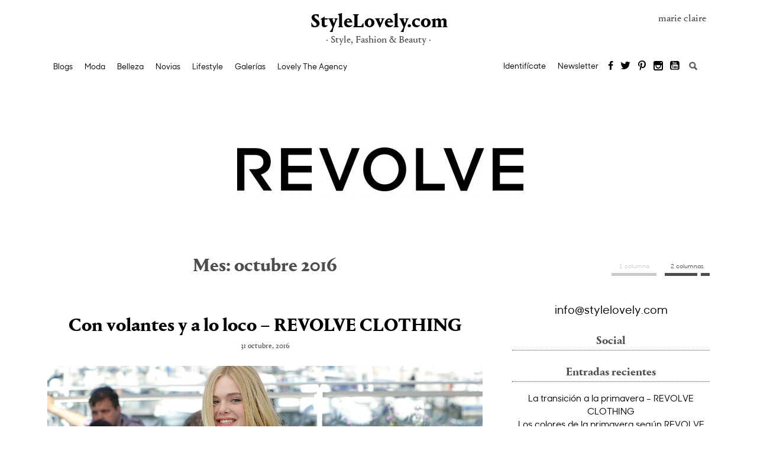

--- FILE ---
content_type: text/html; charset=UTF-8
request_url: https://stylelovely.com/revolveclothing/2016/10/
body_size: 18777
content:
<!DOCTYPE html>
<!--[if IE 7]>
<html class="ie ie7" lang="es">
<![endif]-->
<!--[if IE 8]>
<html class="ie ie8" lang="es">
<![endif]-->
<!--[if IE 9]>
<html class="ie ie9" lang="es">
<![endif]-->
<!--[if !(IE 7) & !(IE 8) & !(IE 9)]><!-->
<html lang="es">
<!--<![endif]-->
<head>
<meta charset="UTF-8">
<meta name="viewport" content="width=device-width, initial-scale=1">
    <link rel="dns-prefetch" href="https://www.googletagmanager.com">
    <link rel="dns-prefetch" href="https://www.googletagservices.com">

<link rel="profile" href="http://gmpg.org/xfn/11">
<link rel="pingback" href="https://stylelovely.com/revolveclothing/xmlrpc.php">
<meta name="google-site-verification" content="x4LmyERI8iYEEHozfszZh59e4Auqxw-_C4hWjWWaxkM" />
<meta name="p:domain_verify" content="b7543f8cb5435af0f08b36fb5a682dec"/>

    <link rel="preload" href="https://stylelovely.com/revolveclothing/wp-content/themes/StyleBlogs/fonts/PortraitText-Bold-Web.woff2" as="font" crossorigin>
    <link rel="preload" href="https://stylelovely.com/revolveclothing/wp-content/themes/StyleBlogs/fonts/PortraitText-Regular2-Web.woff2" as="font" crossorigin>
    <link rel="preload" href="https://stylelovely.com/revolveclothing/wp-content/themes/StyleBlogs/fonts/SharpSansNo1-Medium.woff2" as="font" crossorigin>
    <link rel="preload" href="https://stylelovely.com/revolveclothing/wp-content/themes/StyleBlogs/fonts/icomoon.woff" as="font" crossorigin>

	<!-- Quantcast Choice. Consent Manager Tag v2.0 (for TCF 2.0) -->
	<script type="text/javascript" async=true>
        (function() {
            var host = window.location.hostname;
            var element = document.createElement('script');
            var firstScript = document.getElementsByTagName('script')[0];
            var url = 'https://cmp.quantcast.com'
                .concat('/choice/', 'HzMMzP4bF7q8p', '/', host, '/choice.js?tag_version=V2');
            var uspTries = 0;
            var uspTriesLimit = 3;
            element.async = true;
            element.type = 'text/javascript';
            element.src = url;

            firstScript.parentNode.insertBefore(element, firstScript);

            function makeStub() {
                var TCF_LOCATOR_NAME = '__tcfapiLocator';
                var queue = [];
                var win = window;
                var cmpFrame;

                function addFrame() {
                    var doc = win.document;
                    var otherCMP = !!(win.frames[TCF_LOCATOR_NAME]);

                    if (!otherCMP) {
                        if (doc.body) {
                            var iframe = doc.createElement('iframe');

                            iframe.style.cssText = 'display:none';
                            iframe.name = TCF_LOCATOR_NAME;
                            doc.body.appendChild(iframe);
                        } else {
                            setTimeout(addFrame, 5);
                        }
                    }
                    return !otherCMP;
                }

                function tcfAPIHandler() {
                    var gdprApplies;
                    var args = arguments;

                    if (!args.length) {
                        return queue;
                    } else if (args[0] === 'setGdprApplies') {
                        if (
                            args.length > 3 &&
                            args[2] === 2 &&
                            typeof args[3] === 'boolean'
                        ) {
                            gdprApplies = args[3];
                            if (typeof args[2] === 'function') {
                                args[2]('set', true);
                            }
                        }
                    } else if (args[0] === 'ping') {
                        var retr = {
                            gdprApplies: gdprApplies,
                            cmpLoaded: false,
                            cmpStatus: 'stub'
                        };

                        if (typeof args[2] === 'function') {
                            args[2](retr);
                        }
                    } else {
                        if(args[0] === 'init' && typeof args[3] === 'object') {
                            args[3] = Object.assign(args[3], { tag_version: 'V2' });
                        }
                        queue.push(args);
                    }
                }

                function postMessageEventHandler(event) {
                    var msgIsString = typeof event.data === 'string';
                    var json = {};

                    try {
                        if (msgIsString) {
                            json = JSON.parse(event.data);
                        } else {
                            json = event.data;
                        }
                    } catch (ignore) {}

                    var payload = json.__tcfapiCall;

                    if (payload) {
                        window.__tcfapi(
                            payload.command,
                            payload.version,
                            function(retValue, success) {
                                var returnMsg = {
                                    __tcfapiReturn: {
                                        returnValue: retValue,
                                        success: success,
                                        callId: payload.callId
                                    }
                                };
                                if (msgIsString) {
                                    returnMsg = JSON.stringify(returnMsg);
                                }
                                if (event && event.source && event.source.postMessage) {
                                    event.source.postMessage(returnMsg, '*');
                                }
                            },
                            payload.parameter
                        );
                    }
                }

                while (win) {
                    try {
                        if (win.frames[TCF_LOCATOR_NAME]) {
                            cmpFrame = win;
                            break;
                        }
                    } catch (ignore) {}

                    if (win === window.top) {
                        break;
                    }
                    win = win.parent;
                }
                if (!cmpFrame) {
                    addFrame();
                    win.__tcfapi = tcfAPIHandler;
                    win.addEventListener('message', postMessageEventHandler, false);
                }
            };

            makeStub();

            var uspStubFunction = function() {
                var arg = arguments;
                if (typeof window.__uspapi !== uspStubFunction) {
                    setTimeout(function() {
                        if (typeof window.__uspapi !== 'undefined') {
                            window.__uspapi.apply(window.__uspapi, arg);
                        }
                    }, 500);
                }
            };

            var checkIfUspIsReady = function() {
                uspTries++;
                if (window.__uspapi === uspStubFunction && uspTries < uspTriesLimit) {
                    console.warn('USP is not accessible');
                } else {
                    clearInterval(uspInterval);
                }
            };

            if (typeof window.__uspapi === 'undefined') {
                window.__uspapi = uspStubFunction;
                var uspInterval = setInterval(checkIfUspIsReady, 6000);
            }
        })();
	</script>
	<!-- End Quantcast Choice. Consent Manager Tag v2.0 (for TCF 2.0) -->
<meta name='robots' content='noindex, follow' />
	<style>img:is([sizes="auto" i], [sizes^="auto," i]) { contain-intrinsic-size: 3000px 1500px }</style>
	
	<!-- This site is optimized with the Yoast SEO plugin v26.0 - https://yoast.com/wordpress/plugins/seo/ -->
	<title>octubre 2016 - REVOLVE CLOTHING</title>
	<meta name="description" content="Los contenidos por fecha: octubre 2016, página" />
	<meta name="twitter:card" content="summary_large_image" />
	<meta name="twitter:title" content="octubre 2016 - REVOLVE CLOTHING" />
	<meta name="twitter:description" content="Los contenidos por fecha: octubre 2016, página" />
	<script type="application/ld+json" class="yoast-schema-graph">{"@context":"https://schema.org","@graph":[{"@type":"CollectionPage","@id":"https://stylelovely.com/revolveclothing/2016/10/","url":"https://stylelovely.com/revolveclothing/2016/10/","name":"octubre 2016 - REVOLVE CLOTHING","isPartOf":{"@id":"https://stylelovely.com/revolveclothing/#website"},"primaryImageOfPage":{"@id":"https://stylelovely.com/revolveclothing/2016/10/#primaryimage"},"image":{"@id":"https://stylelovely.com/revolveclothing/2016/10/#primaryimage"},"thumbnailUrl":"https://stylelovely.com/revolveclothing/files/2016/10/Elle_fanning-volantes-2.jpg","description":"Los contenidos por fecha: octubre 2016, página","breadcrumb":{"@id":"https://stylelovely.com/revolveclothing/2016/10/#breadcrumb"},"inLanguage":"es"},{"@type":"ImageObject","inLanguage":"es","@id":"https://stylelovely.com/revolveclothing/2016/10/#primaryimage","url":"https://stylelovely.com/revolveclothing/files/2016/10/Elle_fanning-volantes-2.jpg","contentUrl":"https://stylelovely.com/revolveclothing/files/2016/10/Elle_fanning-volantes-2.jpg","width":1110,"height":600,"caption":"Elle Fanning con un vestido de volantes"},{"@type":"BreadcrumbList","@id":"https://stylelovely.com/revolveclothing/2016/10/#breadcrumb","itemListElement":[{"@type":"ListItem","position":1,"name":"StyleLovely","item":"https://stylelovely.com/revolveclothing/"},{"@type":"ListItem","position":2,"name":"Post de octubre 2016"}]},{"@type":"WebSite","@id":"https://stylelovely.com/revolveclothing/#website","url":"https://stylelovely.com/revolveclothing/","name":"REVOLVE CLOTHING","description":"ÚLTIMA SEMANA","potentialAction":[{"@type":"SearchAction","target":{"@type":"EntryPoint","urlTemplate":"https://stylelovely.com/revolveclothing/?s={search_term_string}"},"query-input":{"@type":"PropertyValueSpecification","valueRequired":true,"valueName":"search_term_string"}}],"inLanguage":"es"}]}</script>
	<!-- / Yoast SEO plugin. -->


<link rel="alternate" type="application/rss+xml" title="REVOLVE CLOTHING &raquo; Feed" href="https://stylelovely.com/revolveclothing/feed/" />
<link rel="alternate" type="application/rss+xml" title="REVOLVE CLOTHING &raquo; Feed de los comentarios" href="https://stylelovely.com/revolveclothing/comments/feed/" />
<script type="text/javascript">
/* <![CDATA[ */
window._wpemojiSettings = {"baseUrl":"https:\/\/s.w.org\/images\/core\/emoji\/16.0.1\/72x72\/","ext":".png","svgUrl":"https:\/\/s.w.org\/images\/core\/emoji\/16.0.1\/svg\/","svgExt":".svg","source":{"concatemoji":"https:\/\/stylelovely.com\/revolveclothing\/wp-includes\/js\/wp-emoji-release.min.js?ver=6.8.3"}};
/*! This file is auto-generated */
!function(s,n){var o,i,e;function c(e){try{var t={supportTests:e,timestamp:(new Date).valueOf()};sessionStorage.setItem(o,JSON.stringify(t))}catch(e){}}function p(e,t,n){e.clearRect(0,0,e.canvas.width,e.canvas.height),e.fillText(t,0,0);var t=new Uint32Array(e.getImageData(0,0,e.canvas.width,e.canvas.height).data),a=(e.clearRect(0,0,e.canvas.width,e.canvas.height),e.fillText(n,0,0),new Uint32Array(e.getImageData(0,0,e.canvas.width,e.canvas.height).data));return t.every(function(e,t){return e===a[t]})}function u(e,t){e.clearRect(0,0,e.canvas.width,e.canvas.height),e.fillText(t,0,0);for(var n=e.getImageData(16,16,1,1),a=0;a<n.data.length;a++)if(0!==n.data[a])return!1;return!0}function f(e,t,n,a){switch(t){case"flag":return n(e,"\ud83c\udff3\ufe0f\u200d\u26a7\ufe0f","\ud83c\udff3\ufe0f\u200b\u26a7\ufe0f")?!1:!n(e,"\ud83c\udde8\ud83c\uddf6","\ud83c\udde8\u200b\ud83c\uddf6")&&!n(e,"\ud83c\udff4\udb40\udc67\udb40\udc62\udb40\udc65\udb40\udc6e\udb40\udc67\udb40\udc7f","\ud83c\udff4\u200b\udb40\udc67\u200b\udb40\udc62\u200b\udb40\udc65\u200b\udb40\udc6e\u200b\udb40\udc67\u200b\udb40\udc7f");case"emoji":return!a(e,"\ud83e\udedf")}return!1}function g(e,t,n,a){var r="undefined"!=typeof WorkerGlobalScope&&self instanceof WorkerGlobalScope?new OffscreenCanvas(300,150):s.createElement("canvas"),o=r.getContext("2d",{willReadFrequently:!0}),i=(o.textBaseline="top",o.font="600 32px Arial",{});return e.forEach(function(e){i[e]=t(o,e,n,a)}),i}function t(e){var t=s.createElement("script");t.src=e,t.defer=!0,s.head.appendChild(t)}"undefined"!=typeof Promise&&(o="wpEmojiSettingsSupports",i=["flag","emoji"],n.supports={everything:!0,everythingExceptFlag:!0},e=new Promise(function(e){s.addEventListener("DOMContentLoaded",e,{once:!0})}),new Promise(function(t){var n=function(){try{var e=JSON.parse(sessionStorage.getItem(o));if("object"==typeof e&&"number"==typeof e.timestamp&&(new Date).valueOf()<e.timestamp+604800&&"object"==typeof e.supportTests)return e.supportTests}catch(e){}return null}();if(!n){if("undefined"!=typeof Worker&&"undefined"!=typeof OffscreenCanvas&&"undefined"!=typeof URL&&URL.createObjectURL&&"undefined"!=typeof Blob)try{var e="postMessage("+g.toString()+"("+[JSON.stringify(i),f.toString(),p.toString(),u.toString()].join(",")+"));",a=new Blob([e],{type:"text/javascript"}),r=new Worker(URL.createObjectURL(a),{name:"wpTestEmojiSupports"});return void(r.onmessage=function(e){c(n=e.data),r.terminate(),t(n)})}catch(e){}c(n=g(i,f,p,u))}t(n)}).then(function(e){for(var t in e)n.supports[t]=e[t],n.supports.everything=n.supports.everything&&n.supports[t],"flag"!==t&&(n.supports.everythingExceptFlag=n.supports.everythingExceptFlag&&n.supports[t]);n.supports.everythingExceptFlag=n.supports.everythingExceptFlag&&!n.supports.flag,n.DOMReady=!1,n.readyCallback=function(){n.DOMReady=!0}}).then(function(){return e}).then(function(){var e;n.supports.everything||(n.readyCallback(),(e=n.source||{}).concatemoji?t(e.concatemoji):e.wpemoji&&e.twemoji&&(t(e.twemoji),t(e.wpemoji)))}))}((window,document),window._wpemojiSettings);
/* ]]> */
</script>
<style id='wp-emoji-styles-inline-css' type='text/css'>

	img.wp-smiley, img.emoji {
		display: inline !important;
		border: none !important;
		box-shadow: none !important;
		height: 1em !important;
		width: 1em !important;
		margin: 0 0.07em !important;
		vertical-align: -0.1em !important;
		background: none !important;
		padding: 0 !important;
	}
</style>
<link rel='stylesheet' id='wp-block-library-css' href='https://stylelovely.com/revolveclothing/wp-includes/css/dist/block-library/style.min.css?ver=6.8.3' type='text/css' media='all' />
<style id='classic-theme-styles-inline-css' type='text/css'>
/*! This file is auto-generated */
.wp-block-button__link{color:#fff;background-color:#32373c;border-radius:9999px;box-shadow:none;text-decoration:none;padding:calc(.667em + 2px) calc(1.333em + 2px);font-size:1.125em}.wp-block-file__button{background:#32373c;color:#fff;text-decoration:none}
</style>
<style id='global-styles-inline-css' type='text/css'>
:root{--wp--preset--aspect-ratio--square: 1;--wp--preset--aspect-ratio--4-3: 4/3;--wp--preset--aspect-ratio--3-4: 3/4;--wp--preset--aspect-ratio--3-2: 3/2;--wp--preset--aspect-ratio--2-3: 2/3;--wp--preset--aspect-ratio--16-9: 16/9;--wp--preset--aspect-ratio--9-16: 9/16;--wp--preset--color--black: #000000;--wp--preset--color--cyan-bluish-gray: #abb8c3;--wp--preset--color--white: #ffffff;--wp--preset--color--pale-pink: #f78da7;--wp--preset--color--vivid-red: #cf2e2e;--wp--preset--color--luminous-vivid-orange: #ff6900;--wp--preset--color--luminous-vivid-amber: #fcb900;--wp--preset--color--light-green-cyan: #7bdcb5;--wp--preset--color--vivid-green-cyan: #00d084;--wp--preset--color--pale-cyan-blue: #8ed1fc;--wp--preset--color--vivid-cyan-blue: #0693e3;--wp--preset--color--vivid-purple: #9b51e0;--wp--preset--gradient--vivid-cyan-blue-to-vivid-purple: linear-gradient(135deg,rgba(6,147,227,1) 0%,rgb(155,81,224) 100%);--wp--preset--gradient--light-green-cyan-to-vivid-green-cyan: linear-gradient(135deg,rgb(122,220,180) 0%,rgb(0,208,130) 100%);--wp--preset--gradient--luminous-vivid-amber-to-luminous-vivid-orange: linear-gradient(135deg,rgba(252,185,0,1) 0%,rgba(255,105,0,1) 100%);--wp--preset--gradient--luminous-vivid-orange-to-vivid-red: linear-gradient(135deg,rgba(255,105,0,1) 0%,rgb(207,46,46) 100%);--wp--preset--gradient--very-light-gray-to-cyan-bluish-gray: linear-gradient(135deg,rgb(238,238,238) 0%,rgb(169,184,195) 100%);--wp--preset--gradient--cool-to-warm-spectrum: linear-gradient(135deg,rgb(74,234,220) 0%,rgb(151,120,209) 20%,rgb(207,42,186) 40%,rgb(238,44,130) 60%,rgb(251,105,98) 80%,rgb(254,248,76) 100%);--wp--preset--gradient--blush-light-purple: linear-gradient(135deg,rgb(255,206,236) 0%,rgb(152,150,240) 100%);--wp--preset--gradient--blush-bordeaux: linear-gradient(135deg,rgb(254,205,165) 0%,rgb(254,45,45) 50%,rgb(107,0,62) 100%);--wp--preset--gradient--luminous-dusk: linear-gradient(135deg,rgb(255,203,112) 0%,rgb(199,81,192) 50%,rgb(65,88,208) 100%);--wp--preset--gradient--pale-ocean: linear-gradient(135deg,rgb(255,245,203) 0%,rgb(182,227,212) 50%,rgb(51,167,181) 100%);--wp--preset--gradient--electric-grass: linear-gradient(135deg,rgb(202,248,128) 0%,rgb(113,206,126) 100%);--wp--preset--gradient--midnight: linear-gradient(135deg,rgb(2,3,129) 0%,rgb(40,116,252) 100%);--wp--preset--font-size--small: 13px;--wp--preset--font-size--medium: 20px;--wp--preset--font-size--large: 36px;--wp--preset--font-size--x-large: 42px;--wp--preset--spacing--20: 0.44rem;--wp--preset--spacing--30: 0.67rem;--wp--preset--spacing--40: 1rem;--wp--preset--spacing--50: 1.5rem;--wp--preset--spacing--60: 2.25rem;--wp--preset--spacing--70: 3.38rem;--wp--preset--spacing--80: 5.06rem;--wp--preset--shadow--natural: 6px 6px 9px rgba(0, 0, 0, 0.2);--wp--preset--shadow--deep: 12px 12px 50px rgba(0, 0, 0, 0.4);--wp--preset--shadow--sharp: 6px 6px 0px rgba(0, 0, 0, 0.2);--wp--preset--shadow--outlined: 6px 6px 0px -3px rgba(255, 255, 255, 1), 6px 6px rgba(0, 0, 0, 1);--wp--preset--shadow--crisp: 6px 6px 0px rgba(0, 0, 0, 1);}:where(.is-layout-flex){gap: 0.5em;}:where(.is-layout-grid){gap: 0.5em;}body .is-layout-flex{display: flex;}.is-layout-flex{flex-wrap: wrap;align-items: center;}.is-layout-flex > :is(*, div){margin: 0;}body .is-layout-grid{display: grid;}.is-layout-grid > :is(*, div){margin: 0;}:where(.wp-block-columns.is-layout-flex){gap: 2em;}:where(.wp-block-columns.is-layout-grid){gap: 2em;}:where(.wp-block-post-template.is-layout-flex){gap: 1.25em;}:where(.wp-block-post-template.is-layout-grid){gap: 1.25em;}.has-black-color{color: var(--wp--preset--color--black) !important;}.has-cyan-bluish-gray-color{color: var(--wp--preset--color--cyan-bluish-gray) !important;}.has-white-color{color: var(--wp--preset--color--white) !important;}.has-pale-pink-color{color: var(--wp--preset--color--pale-pink) !important;}.has-vivid-red-color{color: var(--wp--preset--color--vivid-red) !important;}.has-luminous-vivid-orange-color{color: var(--wp--preset--color--luminous-vivid-orange) !important;}.has-luminous-vivid-amber-color{color: var(--wp--preset--color--luminous-vivid-amber) !important;}.has-light-green-cyan-color{color: var(--wp--preset--color--light-green-cyan) !important;}.has-vivid-green-cyan-color{color: var(--wp--preset--color--vivid-green-cyan) !important;}.has-pale-cyan-blue-color{color: var(--wp--preset--color--pale-cyan-blue) !important;}.has-vivid-cyan-blue-color{color: var(--wp--preset--color--vivid-cyan-blue) !important;}.has-vivid-purple-color{color: var(--wp--preset--color--vivid-purple) !important;}.has-black-background-color{background-color: var(--wp--preset--color--black) !important;}.has-cyan-bluish-gray-background-color{background-color: var(--wp--preset--color--cyan-bluish-gray) !important;}.has-white-background-color{background-color: var(--wp--preset--color--white) !important;}.has-pale-pink-background-color{background-color: var(--wp--preset--color--pale-pink) !important;}.has-vivid-red-background-color{background-color: var(--wp--preset--color--vivid-red) !important;}.has-luminous-vivid-orange-background-color{background-color: var(--wp--preset--color--luminous-vivid-orange) !important;}.has-luminous-vivid-amber-background-color{background-color: var(--wp--preset--color--luminous-vivid-amber) !important;}.has-light-green-cyan-background-color{background-color: var(--wp--preset--color--light-green-cyan) !important;}.has-vivid-green-cyan-background-color{background-color: var(--wp--preset--color--vivid-green-cyan) !important;}.has-pale-cyan-blue-background-color{background-color: var(--wp--preset--color--pale-cyan-blue) !important;}.has-vivid-cyan-blue-background-color{background-color: var(--wp--preset--color--vivid-cyan-blue) !important;}.has-vivid-purple-background-color{background-color: var(--wp--preset--color--vivid-purple) !important;}.has-black-border-color{border-color: var(--wp--preset--color--black) !important;}.has-cyan-bluish-gray-border-color{border-color: var(--wp--preset--color--cyan-bluish-gray) !important;}.has-white-border-color{border-color: var(--wp--preset--color--white) !important;}.has-pale-pink-border-color{border-color: var(--wp--preset--color--pale-pink) !important;}.has-vivid-red-border-color{border-color: var(--wp--preset--color--vivid-red) !important;}.has-luminous-vivid-orange-border-color{border-color: var(--wp--preset--color--luminous-vivid-orange) !important;}.has-luminous-vivid-amber-border-color{border-color: var(--wp--preset--color--luminous-vivid-amber) !important;}.has-light-green-cyan-border-color{border-color: var(--wp--preset--color--light-green-cyan) !important;}.has-vivid-green-cyan-border-color{border-color: var(--wp--preset--color--vivid-green-cyan) !important;}.has-pale-cyan-blue-border-color{border-color: var(--wp--preset--color--pale-cyan-blue) !important;}.has-vivid-cyan-blue-border-color{border-color: var(--wp--preset--color--vivid-cyan-blue) !important;}.has-vivid-purple-border-color{border-color: var(--wp--preset--color--vivid-purple) !important;}.has-vivid-cyan-blue-to-vivid-purple-gradient-background{background: var(--wp--preset--gradient--vivid-cyan-blue-to-vivid-purple) !important;}.has-light-green-cyan-to-vivid-green-cyan-gradient-background{background: var(--wp--preset--gradient--light-green-cyan-to-vivid-green-cyan) !important;}.has-luminous-vivid-amber-to-luminous-vivid-orange-gradient-background{background: var(--wp--preset--gradient--luminous-vivid-amber-to-luminous-vivid-orange) !important;}.has-luminous-vivid-orange-to-vivid-red-gradient-background{background: var(--wp--preset--gradient--luminous-vivid-orange-to-vivid-red) !important;}.has-very-light-gray-to-cyan-bluish-gray-gradient-background{background: var(--wp--preset--gradient--very-light-gray-to-cyan-bluish-gray) !important;}.has-cool-to-warm-spectrum-gradient-background{background: var(--wp--preset--gradient--cool-to-warm-spectrum) !important;}.has-blush-light-purple-gradient-background{background: var(--wp--preset--gradient--blush-light-purple) !important;}.has-blush-bordeaux-gradient-background{background: var(--wp--preset--gradient--blush-bordeaux) !important;}.has-luminous-dusk-gradient-background{background: var(--wp--preset--gradient--luminous-dusk) !important;}.has-pale-ocean-gradient-background{background: var(--wp--preset--gradient--pale-ocean) !important;}.has-electric-grass-gradient-background{background: var(--wp--preset--gradient--electric-grass) !important;}.has-midnight-gradient-background{background: var(--wp--preset--gradient--midnight) !important;}.has-small-font-size{font-size: var(--wp--preset--font-size--small) !important;}.has-medium-font-size{font-size: var(--wp--preset--font-size--medium) !important;}.has-large-font-size{font-size: var(--wp--preset--font-size--large) !important;}.has-x-large-font-size{font-size: var(--wp--preset--font-size--x-large) !important;}
:where(.wp-block-post-template.is-layout-flex){gap: 1.25em;}:where(.wp-block-post-template.is-layout-grid){gap: 1.25em;}
:where(.wp-block-columns.is-layout-flex){gap: 2em;}:where(.wp-block-columns.is-layout-grid){gap: 2em;}
:root :where(.wp-block-pullquote){font-size: 1.5em;line-height: 1.6;}
</style>
<link rel='stylesheet' id='styleblogs-style-css' href='https://stylelovely.com/revolveclothing/wp-content/themes/StyleBlogs/style.css?ver=1671347600' type='text/css' media='' />
<script type="text/javascript" src="https://stylelovely.com/revolveclothing/wp-includes/js/jquery/jquery.min.js?ver=3.7.1" id="jquery-core-js"></script>
<script type="text/javascript" src="https://stylelovely.com/revolveclothing/wp-includes/js/jquery/jquery-migrate.min.js?ver=3.4.1" id="jquery-migrate-js"></script>
<link rel="https://api.w.org/" href="https://stylelovely.com/revolveclothing/wp-json/" /><link rel="EditURI" type="application/rsd+xml" title="RSD" href="https://stylelovely.com/revolveclothing/xmlrpc.php?rsd" />
<style type="text/css">.recentcomments a{display:inline !important;padding:0 !important;margin:0 !important;}</style>
	
	
		

	
<!--[if lt IE 9]>
<link href='https://stylelovely.com/revolveclothing/wp-content/themes/StyleBlogs/ie.css' rel='stylesheet' type='text/css'>
<script src="https://stylelovely.com/revolveclothing/wp-content/themes/StyleBlogs/js/html5.js"></script>
<![endif]-->

    <script>
        function EPETBrowserDims() {
            var viewportwidth = 0;
            var viewportheight = 0;
            if (typeof window.innerWidth != 'undefined') {
                viewportwidth = window.innerWidth,
                    viewportheight = window.innerHeight
            }
            else if (typeof document.documentElement != 'undefined' && typeof document.documentElement.clientWidth != 'undefined' && document.documentElement.clientWidth != 0) {
                viewportwidth = document.documentElement.clientWidth,
                    viewportheight = document.documentElement.clientHeight
            } else {
                viewportwidth = document.getElementsByTagName('body')[0].clientWidth,
                    viewportheight = document.getElementsByTagName('body')[0].clientHeight
            }
            return {
                "ancho" : viewportwidth , "alto" : viewportheight
            };
        }
    </script>

	
<script>

    dataLayer = [{
        'ancestor': 'home|lovelyblogs|revolve clothing|volantes-revolve-clothing',
        'postDate': '',
        'postGeoposition': '',
        'pageType': 'home',
        'postAuthor': '',
        'postContent': '',
        'pageCategory1': 'revolve clothing',
        'pageCategory2': 'volantes-revolve-clothing',
        'galleryNumber': '',
        'postHeadline': '',
        'postDescription': '',
        'postImgUrl': '',
        'postId': '2579',
        'clckr': '',
        'scrllr': '',
        'rdr': '',
        'shrr': '',
        'cmmntr': '',
        'sbscrbr': '',
        'rgstr': '',
        "talabot": 'visit',
        "id42": 'nodata'
    }];

</script>


	<script>
		(function(i,s,o,g,r,a,m){i['GoogleAnalyticsObject']=r;i[r]=i[r]||function(){
			(i[r].q=i[r].q||[]).push(arguments)},i[r].l=1*new Date();a=s.createElement(o),
			m=s.getElementsByTagName(o)[0];a.async=1;a.src=g;m.parentNode.insertBefore(a,m)
		})(window,document,'script','//www.google-analytics.com/analytics.js','ga');

		ga('create', 'UA-52666666-1', 'auto');
		ga('send', 'pageview');
	</script>


    <!-- Google tag (gtag.js) -->
    <script async src="https://www.googletagmanager.com/gtag/js?id=G-NCQ7G6ESPT"></script>
    <script>
        window.dataLayer = window.dataLayer || [];
        function gtag(){dataLayer.push(arguments);}
        gtag('js', new Date());

        gtag('config', 'G-NCQ7G6ESPT');
    </script>

    <!-- Google Tag Manager -->
    <script>(function(w,d,s,l,i){w[l]=w[l]||[];w[l].push({'gtm.start':
            new Date().getTime(),event:'gtm.js'});var f=d.getElementsByTagName(s)[0],
            j=d.createElement(s),dl=l!='dataLayer'?'&l='+l:'';j.async=true;j.src=
            'https://www.googletagmanager.com/gtm.js?id='+i+dl;f.parentNode.insertBefore(j,f);
        })(window,document,'script','dataLayer','GTM-MPL94H9');</script>
    <!-- End Google Tag Manager -->

    <!-- Facebook Pixel Code -->
    <script>
        !function(f,b,e,v,n,t,s){if(f.fbq)return;n=f.fbq=function(){n.callMethod?
            n.callMethod.apply(n,arguments):n.queue.push(arguments)};if(!f._fbq)f._fbq=n;
            n.push=n;n.loaded=!0;n.version='2.0';n.queue=[];t=b.createElement(e);t.async=!0;
            t.src=v;s=b.getElementsByTagName(e)[0];s.parentNode.insertBefore(t,s)}(window,
            document,'script','https://connect.facebook.net/en_US/fbevents.js');

        fbq('init', '217587685301280');
        fbq('track', "PageView");

    </script>
    <noscript><img height="1" width="1" style="display:none"
                   src="https://www.facebook.com/tr?id=217587685301280&ev=PageView&noscript=1"
        /></noscript>
    <!-- End Facebook Pixel Code -->

	
</head>

<body class="archive date wp-theme-StyleBlogs blog11311 group-blog">
<!-- Sunmedia -->
<script>function a(r) {
        try {
            for (; r.parent && r !== r.parent;) r = r.parent;
            return r
        } catch (r) {
            return null
        }
    }

    var n = a(window);
    if (n && n.document && n.document.body) {
        var s = document.createElement("script");
        s.setAttribute("data-gdpr-applies", "${gdpr}");
        s.setAttribute("data-consent-string", "${gdpr_consent}");
        s.src = "https://static.sunmedia.tv/integrations/c5d0781f-d58f-4b60-a64e-91a1dd50b57f/c5d0781f-d58f-4b60-a64e-91a1dd50b57f.js", s.async = !0, n.document.body.appendChild(s)
    }</script>
<!-- Fin Sunmedia -->
<!-- Google Tag Manager (noscript) -->
<noscript><iframe src="https://www.googletagmanager.com/ns.html?id=GTM-MPL94H9"
                  height="0" width="0" style="display:none;visibility:hidden"></iframe></noscript>
<!-- End Google Tag Manager (noscript) -->

<!--[if lte IE 6]><script src="https://stylelovely.com/revolveclothing/wp-content/themes/StyleBlogs/js/ie6/warning.js"></script><script>window.onload=function(){e("https://stylelovely.com/revolveclothing/wp-content/themes/StyleBlogs/js/ie6/")}</script><![endif]-->
<!-- Start Alexa Certify Javascript -->
<script async type="text/javascript">
	_atrk_opts = { atrk_acct:"zACui1asyr00qb", domain:"stylelovely.com",dynamic: true};
	(function() { var as = document.createElement('script'); as.type = 'text/javascript'; as.async = true; as.src = "https://d31qbv1cthcecs.cloudfront.net/atrk.js"; var s = document.getElementsByTagName('script')[0];s.parentNode.insertBefore(as, s); })();
</script>
<noscript><img src="https://d5nxst8fruw4z.cloudfront.net/atrk.gif?account=zACui1asyr00qb" style="display:none" height="1" width="1" alt="" /></noscript>
<!-- End Alexa Certify Javascript -->


<div id="page" class="hfeed site">
	<a class="skip-link screen-reader-text" href="#content">Saltar al contenido</a>

	
	
		<header id="masthead" class="site-header">
			<div class="site-header__contenido contenedor">
	<div class="site-branding">
		<a href="https://stylelovely.com/" itemprop="url" title="stylelovely.com">StyleLovely.com</a>
                    <p class="site-description">&middot; Style, Fashion & Beauty &middot;</p>
            <p class="logo-mc logo-mc-movil">marie claire</p>
        	</div><!-- .site-branding -->
            <p class="logo-mc logo-mc-desktop">marie claire</p>
    
	<nav id="site-navigation" class="main-navigation">
		<button class="menu-toggle" aria-controls="menu" aria-expanded="false"><span class="icon-menu2"></span></button>
		<ul id="menu-header-menu" class="menu"><li id="menu-item-1231" class="desplegable menu-item menu-item-type-post_type menu-item-object-page menu-item-has-children menu-item-1231"><a href="https://stylelovely.com/blogs/">Blogs</a>
<ul class="sub-menu">
	<li id="menu-item-256372" class="menu-item menu-item-type-custom menu-item-object-custom menu-item-256372"><a href="https://stylelovely.com/chg/">CHG</a></li>
	<li id="menu-item-271736" class="menu-item menu-item-type-custom menu-item-object-custom menu-item-271736"><a href="https://stylelovely.com/plazamayor/">Plaza Mayor</a></li>
	<li id="menu-item-167651" class="menu-item menu-item-type-custom menu-item-object-custom menu-item-167651"><a href="https://stylelovely.com/placeres/">Placeres</a></li>
</ul>
</li>
</ul><ul id="menu-header-menu2" class="menu"><li id="menu-item-284147" class="menu-item menu-item-type-taxonomy menu-item-object-category menu-item-has-children menu-item-284147"><a href="https://stylelovely.com/moda/">Moda</a>
<ul class="sub-menu">
	<li id="menu-item-128393" class="menu-item menu-item-type-taxonomy menu-item-object-category menu-item-128393"><a href="https://stylelovely.com/moda/noticias-moda/">News</a></li>
	<li id="menu-item-128394" class="menu-item menu-item-type-taxonomy menu-item-object-category menu-item-128394"><a href="https://stylelovely.com/moda/shopping/">Shopping</a></li>
	<li id="menu-item-128396" class="menu-item menu-item-type-taxonomy menu-item-object-category menu-item-128396"><a href="https://stylelovely.com/celebrity/">Celebrity</a></li>
	<li id="menu-item-284169" class="menu-item menu-item-type-taxonomy menu-item-object-category menu-item-284169"><a href="https://stylelovely.com/moda/moda-ninos/">Moda Niños</a></li>
	<li id="menu-item-280786" class="menu-item menu-item-type-taxonomy menu-item-object-post_tag menu-item-280786"><a href="https://stylelovely.com/tag/joyeria-suarez/">Joyería Suarez</a></li>
	<li id="menu-item-128397" class="menu-item menu-item-type-taxonomy menu-item-object-category menu-item-128397"><a href="https://stylelovely.com/street-style/">Street Style</a></li>
	<li id="menu-item-128398" class="menu-item menu-item-type-taxonomy menu-item-object-category menu-item-128398"><a href="https://stylelovely.com/moda/moda-hombre/">Moda Hombre</a></li>
	<li id="menu-item-162368" class="menu-item menu-item-type-custom menu-item-object-custom menu-item-162368"><a href="/influencers/">Influencers</a></li>
	<li id="menu-item-172798" class="menu-item menu-item-type-taxonomy menu-item-object-category menu-item-172798"><a href="https://stylelovely.com/moda/pasarela/">Pasarela</a></li>
</ul>
</li>
<li id="menu-item-284146" class="menu-item menu-item-type-taxonomy menu-item-object-category menu-item-has-children menu-item-284146"><a href="https://stylelovely.com/belleza/">Belleza</a>
<ul class="sub-menu">
	<li id="menu-item-128401" class="menu-item menu-item-type-taxonomy menu-item-object-category menu-item-128401"><a href="https://stylelovely.com/belleza/noticias/">News</a></li>
	<li id="menu-item-128402" class="menu-item menu-item-type-taxonomy menu-item-object-category menu-item-128402"><a href="https://stylelovely.com/belleza/shopping-belleza/">Shopping</a></li>
	<li id="menu-item-300156" class="menu-item menu-item-type-post_type menu-item-object-page menu-item-300156"><a href="https://stylelovely.com/linterdit-givenchy/">L’interdit de Givenchy</a></li>
	<li id="menu-item-284170" class="menu-item menu-item-type-taxonomy menu-item-object-category menu-item-284170"><a href="https://stylelovely.com/belleza/fitness/">Fitness</a></li>
	<li id="menu-item-275247" class="menu-item menu-item-type-taxonomy menu-item-object-post_tag menu-item-275247"><a href="https://stylelovely.com/tag/salud/">Salud</a></li>
	<li id="menu-item-176916" class="menu-item menu-item-type-post_type menu-item-object-page menu-item-176916"><a href="https://stylelovely.com/ysl/">YSL</a></li>
	<li id="menu-item-128403" class="menu-item menu-item-type-taxonomy menu-item-object-category menu-item-128403"><a href="https://stylelovely.com/belleza/hemos-probado/">Hemos Probado</a></li>
</ul>
</li>
<li id="menu-item-129245" class="sinsubmenu menu-item menu-item-type-taxonomy menu-item-object-category menu-item-129245"><a href="https://stylelovely.com/bodas/">Novias</a></li>
<li id="menu-item-255831" class="menu-item menu-item-type-taxonomy menu-item-object-category menu-item-255831"><a href="https://stylelovely.com/lifestyle/">Lifestyle</a></li>
<li id="menu-item-162372" class="sinsubmenu menu-item menu-item-type-custom menu-item-object-custom menu-item-162372"><a href="/galeria/">Galerías</a></li>
<li id="menu-item-337401" class="menu-item menu-item-type-post_type menu-item-object-page menu-item-337401"><a href="https://stylelovely.com/lovelytheagency/">Lovely The Agency</a></li>
</ul>
		<button class="menu-cabecera-toggle"><span class="icon-plus"></span></button>

		<div class="menu-cabecera">

			<ul class="redes-header">
                <li><a href="https://www.facebook.com/Stylelovely" title="Facebook" target="_blank"><span id="fllwFbHead" class="icon-facebook2"></span></a></li>
                <li><a href="https://twitter.com/style_lovely" title="Twitter" target="_blank"><span id="fllwTwHead" class="icon-twitter"></span></a></li>
                <li><a href="https://www.pinterest.com/stylelovely/" title="Pinterest" target="_blank"><span id="fllwPinHead" class="icon-pinterest"></span></a></li>
                <li><a href="https://instagram.com/stylelovelyweb/" title="Instagram" target="_blank"><span id="fllwIgHead" class="icon-instagram"></span></a></li>
                <li><a href="https://www.youtube.com/channel/UC72IQAKdC5K1R1PhGfRAevQ" title="You Tube" target="_blank"><span id="fllwYtHead" class="icon-youtube2"></span></a></li>
			</ul>

			<ul class="opciones-registro">
				
					<li class="contexto identificate"><a href="#">Identifícate</a></li>

				
				<li class="header-newsletter"><a href="http://stylelovely.com/newsletter/" target="_blank">Newsletter</a></li>
			</ul>

			<form role="search" method="get" class="search-form" action="https://stylelovely.com/revolveclothing/">
				<label>
					<span class="screen-reader-text">Buscar:</span>
					<input type="search" class="search-field" placeholder="Buscar &hellip;" value="" name="s" />
				</label>
				<input type="submit" class="search-submit" value="Buscar" />
			</form>
		</div><!-- / .menu-cabecera -->

	</nav><!-- #site-navigation -->

</div><!-- / .site-header__contenido -->
		</header><!-- #masthead -->

	
	<div id="content" class="site-content">

			
            <a href="https://stylelovely.com/revolveclothing/" rel="home" class="logo-main">
                <img src="https://stylelovely.com/revolveclothing/files/2016/02/cabecera-revolve-clothing.jpg" height="184" width="1104" alt="REVOLVE CLOTHING" class="logo-cabecera" />
            </a>

			

            

    <div class="contenedor clear">

	<div id="primary" class="content-area">
		<main id="main" class="site-main" role="main">

		
							<header class="page-header">
					<h1 class="page-title">Mes: <span>octubre 2016</span></h1>				</header><!-- .page-header -->
			
						
				
<article id="post-2579" class="clear post-2579 post type-post status-publish format-standard has-post-thumbnail hentry category-moda tag-otono-invierno-2016-2017 tag-tendencia tag-volantes">

	<header class="entry-header">

		
		<h2 class="entry-title"><a href="https://stylelovely.com/revolveclothing/2016/10/31/volantes-revolve-clothing/" rel="bookmark">Con volantes y a lo loco &#8211; REVOLVE CLOTHING</a></h2>
				<div class="entry-meta">
            <span class="fecha post-date updated published" datetime="2016-10-31T14:39:36+02:00">31 octubre, 2016</span>
		</div><!-- .entry-meta -->
			</header><!-- .entry-header -->

	<div class="entry-content">

		<img width="1110" height="600" src="https://stylelovely.com/revolveclothing/files/2016/10/Elle_fanning-volantes-2.jpg" class="attachment-post-thumbnail size-post-thumbnail wp-post-image" alt="Elle Fanning con un vestido de volantes" decoding="async" srcset="https://stylelovely.com/revolveclothing/files/2016/10/Elle_fanning-volantes-2.jpg 1110w, https://stylelovely.com/revolveclothing/files/2016/10/Elle_fanning-volantes-2-300x162.jpg 300w, https://stylelovely.com/revolveclothing/files/2016/10/Elle_fanning-volantes-2-768x415.jpg 768w, https://stylelovely.com/revolveclothing/files/2016/10/Elle_fanning-volantes-2-1024x554.jpg 1024w, https://stylelovely.com/revolveclothing/files/2016/10/Elle_fanning-volantes-2-640x346.jpg 640w" sizes="(max-width: 1110px) 100vw, 1110px" /><p>Los volantes siguen siendo uno de los recursos más utilizados para convertir prendas sobrias y muy planas en conjuntos originales y con un toque diferente. Gucci fue el precursor de los vestidos de volantes que tantas veces hemos visto sobre la alfombra roja. Poco a poco la tendencia ha ido creciendo hasta formar parte del [&hellip;]</p>

	</div><!-- .entry-content -->

    
        <footer class="entry-footer">
            <p class="etiquetas"><span class="icon-tags"></span> <a href="https://stylelovely.com/revolveclothing/tag/otono-invierno-2016-2017/" rel="tag">Otoño Invierno 2016-2017</a> &#183; <a href="https://stylelovely.com/revolveclothing/tag/tendencia/" rel="tag">tendencia</a> &#183; <a href="https://stylelovely.com/revolveclothing/tag/volantes/" rel="tag">Volantes</a></p>

            <p class="comments-link"><a href="https://stylelovely.com/revolveclothing/2016/10/31/volantes-revolve-clothing/#respond">Escribir un comentario</a></p>
                                <a href="https://stylelovely.com/revolveclothing/2016/10/31/volantes-revolve-clothing/" rel="bookmark" class="boton">Seguir leyendo <span class="icon-add"></span></a>
                
                    </footer><!-- .entry-footer -->
    </article><!-- #post-## -->

			
				
<article id="post-2553" class="clear post-2553 post type-post status-publish format-standard has-post-thumbnail hentry category-moda tag-botines-con-cordones tag-calzado tag-otono-invierno-2016-2017 tag-tendencias tag-zapatos">

	<header class="entry-header">

		
		<h2 class="entry-title"><a href="https://stylelovely.com/revolveclothing/2016/10/28/los-botines-con-cordones-arrasan-este-otono/" rel="bookmark">Los botines con cordones arrasan este otoño</a></h2>
				<div class="entry-meta">
            <span class="fecha post-date updated published" datetime="2016-10-28T14:28:25+02:00">28 octubre, 2016</span>
		</div><!-- .entry-meta -->
			</header><!-- .entry-header -->

	<div class="entry-content">

		<img width="1110" height="600" src="https://stylelovely.com/revolveclothing/files/2016/10/Botines_negros_con_cordones.jpg" class="attachment-post-thumbnail size-post-thumbnail wp-post-image" alt="Botines negros con cordones de Revolve Clothing" decoding="async" loading="lazy" srcset="https://stylelovely.com/revolveclothing/files/2016/10/Botines_negros_con_cordones.jpg 1110w, https://stylelovely.com/revolveclothing/files/2016/10/Botines_negros_con_cordones-300x162.jpg 300w, https://stylelovely.com/revolveclothing/files/2016/10/Botines_negros_con_cordones-768x415.jpg 768w, https://stylelovely.com/revolveclothing/files/2016/10/Botines_negros_con_cordones-1024x554.jpg 1024w, https://stylelovely.com/revolveclothing/files/2016/10/Botines_negros_con_cordones-640x346.jpg 640w" sizes="auto, (max-width: 1110px) 100vw, 1110px" /><p>Los botines con cordones pisan fuerte estas semanas. Las cremalleras y las hebillas dejan paso a los lazos y cordones en zapatos todoterreno para vestir en la oficina o en las fiesta más largas. La variedad de propuestas de Revolve Clothing, es como siempre, de lo más amplia. Los modelos más sofisticados con tacón estrecho [&hellip;]</p>

	</div><!-- .entry-content -->

    
        <footer class="entry-footer">
            <p class="etiquetas"><span class="icon-tags"></span> <a href="https://stylelovely.com/revolveclothing/tag/botines-con-cordones/" rel="tag">botines con cordones</a> &#183; <a href="https://stylelovely.com/revolveclothing/tag/calzado/" rel="tag">calzado</a> &#183; <a href="https://stylelovely.com/revolveclothing/tag/otono-invierno-2016-2017/" rel="tag">Otoño Invierno 2016-2017</a> &#183; <a href="https://stylelovely.com/revolveclothing/tag/tendencias/" rel="tag">tendencias</a> &#183; <a href="https://stylelovely.com/revolveclothing/tag/zapatos/" rel="tag">zapatos</a></p>

            <p class="comments-link"><a href="https://stylelovely.com/revolveclothing/2016/10/28/los-botines-con-cordones-arrasan-este-otono/#respond">Escribir un comentario</a></p>
                                <a href="https://stylelovely.com/revolveclothing/2016/10/28/los-botines-con-cordones-arrasan-este-otono/" rel="bookmark" class="boton">Seguir leyendo <span class="icon-add"></span></a>
                
                    </footer><!-- .entry-footer -->
    </article><!-- #post-## -->

			
				
<article id="post-2518" class="clear post-2518 post type-post status-publish format-standard has-post-thumbnail hentry category-moda tag-bodas tag-ideas tag-inspiracion tag-vestidos-de-novia">

	<header class="entry-header">

		
		<h2 class="entry-title"><a href="https://stylelovely.com/revolveclothing/2016/10/26/vestidos-novia-cool-revolve-clothing/" rel="bookmark">Vestidos para novias &#8216;cool&#8217; de REVOLVE CLOTHING</a></h2>
				<div class="entry-meta">
            <span class="fecha post-date updated published" datetime="2016-10-26T11:21:17+02:00">26 octubre, 2016</span>
		</div><!-- .entry-meta -->
			</header><!-- .entry-header -->

	<div class="entry-content">

		<img width="1110" height="600" src="https://stylelovely.com/revolveclothing/files/2016/10/Marta_Hazas-boda.jpg" class="attachment-post-thumbnail size-post-thumbnail wp-post-image" alt="Marta Hazas boda" decoding="async" loading="lazy" srcset="https://stylelovely.com/revolveclothing/files/2016/10/Marta_Hazas-boda.jpg 1110w, https://stylelovely.com/revolveclothing/files/2016/10/Marta_Hazas-boda-300x162.jpg 300w, https://stylelovely.com/revolveclothing/files/2016/10/Marta_Hazas-boda-768x415.jpg 768w, https://stylelovely.com/revolveclothing/files/2016/10/Marta_Hazas-boda-1024x554.jpg 1024w, https://stylelovely.com/revolveclothing/files/2016/10/Marta_Hazas-boda-640x346.jpg 640w" sizes="auto, (max-width: 1110px) 100vw, 1110px" /><p>Elegir vestido de novia es una de las tareas más complicados a la hora de organizar una boda. Si en muchas ocasiones nos cuesta decidir qué ponernos en un día normal, en el día de esta celebración las dudas sobre el vestuario se multiplican. Es importante saber qué diseños nos favorecen más según la forma [&hellip;]</p>

	</div><!-- .entry-content -->

    
        <footer class="entry-footer">
            <p class="etiquetas"><span class="icon-tags"></span> <a href="https://stylelovely.com/revolveclothing/tag/bodas/" rel="tag">bodas</a> &#183; <a href="https://stylelovely.com/revolveclothing/tag/ideas/" rel="tag">ideas</a> &#183; <a href="https://stylelovely.com/revolveclothing/tag/inspiracion/" rel="tag">inspiración</a> &#183; <a href="https://stylelovely.com/revolveclothing/tag/vestidos-de-novia/" rel="tag">vestidos de novia</a></p>

            <p class="comments-link"><a href="https://stylelovely.com/revolveclothing/2016/10/26/vestidos-novia-cool-revolve-clothing/#respond">Escribir un comentario</a></p>
                                <a href="https://stylelovely.com/revolveclothing/2016/10/26/vestidos-novia-cool-revolve-clothing/" rel="bookmark" class="boton">Seguir leyendo <span class="icon-add"></span></a>
                
                    </footer><!-- .entry-footer -->
    </article><!-- #post-## -->

			
				
<article id="post-2481" class="clear post-2481 post type-post status-publish format-standard has-post-thumbnail hentry category-moda tag-novedades tag-otono-invierno-2016-2017 tag-tendencias">

	<header class="entry-header">

		
		<h2 class="entry-title"><a href="https://stylelovely.com/revolveclothing/2016/10/25/ultimas-novedades-en-revolve-clothing/" rel="bookmark">Últimas novedades de REVOLVE CLOTHING</a></h2>
				<div class="entry-meta">
            <span class="fecha post-date updated published" datetime="2016-10-25T12:22:39+02:00">25 octubre, 2016</span>
		</div><!-- .entry-meta -->
			</header><!-- .entry-header -->

	<div class="entry-content">

		<img width="1110" height="600" src="https://stylelovely.com/revolveclothing/files/2016/10/Portada-Novedades_Revolve_Clothing.jpg" class="attachment-post-thumbnail size-post-thumbnail wp-post-image" alt="Últimas novedades de Revolve Clothing" decoding="async" loading="lazy" srcset="https://stylelovely.com/revolveclothing/files/2016/10/Portada-Novedades_Revolve_Clothing.jpg 1110w, https://stylelovely.com/revolveclothing/files/2016/10/Portada-Novedades_Revolve_Clothing-300x162.jpg 300w, https://stylelovely.com/revolveclothing/files/2016/10/Portada-Novedades_Revolve_Clothing-768x415.jpg 768w, https://stylelovely.com/revolveclothing/files/2016/10/Portada-Novedades_Revolve_Clothing-1024x554.jpg 1024w, https://stylelovely.com/revolveclothing/files/2016/10/Portada-Novedades_Revolve_Clothing-640x346.jpg 640w" sizes="auto, (max-width: 1110px) 100vw, 1110px" /><p>Sabemos que los martes cuestan. Por eso hoy te traemos buenas noticias para hacerte más fácil la semana. Revolve Clothing trae nuevas propuestas para los días de otoño, donde podrás encontrar algunos de los éxitos de la temporada como el body o los jerséis off the shoulder. Para las más frioleras, los clásicos de invierno como [&hellip;]</p>

	</div><!-- .entry-content -->

    
        <footer class="entry-footer">
            <p class="etiquetas"><span class="icon-tags"></span> <a href="https://stylelovely.com/revolveclothing/tag/novedades/" rel="tag">novedades</a> &#183; <a href="https://stylelovely.com/revolveclothing/tag/otono-invierno-2016-2017/" rel="tag">Otoño Invierno 2016-2017</a> &#183; <a href="https://stylelovely.com/revolveclothing/tag/tendencias/" rel="tag">tendencias</a></p>

            <p class="comments-link"><a href="https://stylelovely.com/revolveclothing/2016/10/25/ultimas-novedades-en-revolve-clothing/#respond">Escribir un comentario</a></p>
                                <a href="https://stylelovely.com/revolveclothing/2016/10/25/ultimas-novedades-en-revolve-clothing/" rel="bookmark" class="boton">Seguir leyendo <span class="icon-add"></span></a>
                
                    </footer><!-- .entry-footer -->
    </article><!-- #post-## -->

			
				
<article id="post-2452" class="clear post-2452 post type-post status-publish format-standard has-post-thumbnail hentry category-moda tag-halloween tag-ideas tag-inspiracion">

	<header class="entry-header">

		
		<h2 class="entry-title"><a href="https://stylelovely.com/revolveclothing/2016/10/24/ideas-para-tu-disfraz-de-halloween-mas-sexy-revolve-clothing/" rel="bookmark">Ideas para tu disfraz de Halloween más sexy &#8211; Revolve Clothing</a></h2>
				<div class="entry-meta">
            <span class="fecha post-date updated published" datetime="2016-10-24T15:14:23+02:00">24 octubre, 2016</span>
		</div><!-- .entry-meta -->
			</header><!-- .entry-header -->

	<div class="entry-content">

		<img width="1110" height="600" src="https://stylelovely.com/revolveclothing/files/2016/10/Halloween-Revolve_Clothing-Portada.jpg" class="attachment-post-thumbnail size-post-thumbnail wp-post-image" alt="Ideas para Halloween de Revolve Clothing" decoding="async" loading="lazy" srcset="https://stylelovely.com/revolveclothing/files/2016/10/Halloween-Revolve_Clothing-Portada.jpg 1110w, https://stylelovely.com/revolveclothing/files/2016/10/Halloween-Revolve_Clothing-Portada-300x162.jpg 300w, https://stylelovely.com/revolveclothing/files/2016/10/Halloween-Revolve_Clothing-Portada-768x415.jpg 768w, https://stylelovely.com/revolveclothing/files/2016/10/Halloween-Revolve_Clothing-Portada-1024x554.jpg 1024w, https://stylelovely.com/revolveclothing/files/2016/10/Halloween-Revolve_Clothing-Portada-640x346.jpg 640w" sizes="auto, (max-width: 1110px) 100vw, 1110px" /><p>Se acerca la noche de Halloween y si tienes una fiesta a la vista pero todavía no tienes claro de qué disfrazarte, te proponemos algunas prendas de Revolve Clothing que te pueden servir de inspiración para sorprender con tu look más aterrador. El negro y el rojo, con permiso del naranja característico de la icónica calabaza, constituyen [&hellip;]</p>

	</div><!-- .entry-content -->

    
        <footer class="entry-footer">
            <p class="etiquetas"><span class="icon-tags"></span> <a href="https://stylelovely.com/revolveclothing/tag/halloween/" rel="tag">Halloween</a> &#183; <a href="https://stylelovely.com/revolveclothing/tag/ideas/" rel="tag">ideas</a> &#183; <a href="https://stylelovely.com/revolveclothing/tag/inspiracion/" rel="tag">inspiración</a></p>

            <p class="comments-link"><a href="https://stylelovely.com/revolveclothing/2016/10/24/ideas-para-tu-disfraz-de-halloween-mas-sexy-revolve-clothing/#respond">Escribir un comentario</a></p>
                                <a href="https://stylelovely.com/revolveclothing/2016/10/24/ideas-para-tu-disfraz-de-halloween-mas-sexy-revolve-clothing/" rel="bookmark" class="boton">Seguir leyendo <span class="icon-add"></span></a>
                
                    </footer><!-- .entry-footer -->
    </article><!-- #post-## -->

			
				
<article id="post-2428" class="clear post-2428 post type-post status-publish format-standard has-post-thumbnail hentry category-moda tag-otono-invierno-2016-2017 tag-rebajas-octubre tag-tendencias">

	<header class="entry-header">

		
		<h2 class="entry-title"><a href="https://stylelovely.com/revolveclothing/2016/10/21/rebajas-de-octubre-revolve-clothing/" rel="bookmark">Rebajas de octubre &#8211; REVOLVE CLOTHING</a></h2>
				<div class="entry-meta">
            <span class="fecha post-date updated published" datetime="2016-10-21T13:46:59+02:00">21 octubre, 2016</span>
		</div><!-- .entry-meta -->
			</header><!-- .entry-header -->

	<div class="entry-content">

		<img width="1110" height="600" src="https://stylelovely.com/revolveclothing/files/2016/10/Rebajas-Revolve_Clothing-Vestido.jpg" class="attachment-post-thumbnail size-post-thumbnail wp-post-image" alt="Rebajas de octubre de Revolve Clothing" decoding="async" loading="lazy" srcset="https://stylelovely.com/revolveclothing/files/2016/10/Rebajas-Revolve_Clothing-Vestido.jpg 1110w, https://stylelovely.com/revolveclothing/files/2016/10/Rebajas-Revolve_Clothing-Vestido-300x162.jpg 300w, https://stylelovely.com/revolveclothing/files/2016/10/Rebajas-Revolve_Clothing-Vestido-768x415.jpg 768w, https://stylelovely.com/revolveclothing/files/2016/10/Rebajas-Revolve_Clothing-Vestido-1024x554.jpg 1024w, https://stylelovely.com/revolveclothing/files/2016/10/Rebajas-Revolve_Clothing-Vestido-640x346.jpg 640w" sizes="auto, (max-width: 1110px) 100vw, 1110px" /><p>Desde hace varios años ya no tenemos que esperar a los meses claves para irnos de rebajas. Si antes esperábamos a que llegarán los descuentos de verano o las rebajas de invierno, gracias a las bondades de las compras online podemos disfrutar de precios rebajados casi en cualquier época del año. Revolve Clothing se suma a [&hellip;]</p>

	</div><!-- .entry-content -->

    
        <footer class="entry-footer">
            <p class="etiquetas"><span class="icon-tags"></span> <a href="https://stylelovely.com/revolveclothing/tag/otono-invierno-2016-2017/" rel="tag">Otoño Invierno 2016-2017</a> &#183; <a href="https://stylelovely.com/revolveclothing/tag/rebajas-octubre/" rel="tag">Rebajas octubre</a> &#183; <a href="https://stylelovely.com/revolveclothing/tag/tendencias/" rel="tag">tendencias</a></p>

            <p class="comments-link"><a href="https://stylelovely.com/revolveclothing/2016/10/21/rebajas-de-octubre-revolve-clothing/#respond">Escribir un comentario</a></p>
                                <a href="https://stylelovely.com/revolveclothing/2016/10/21/rebajas-de-octubre-revolve-clothing/" rel="bookmark" class="boton">Seguir leyendo <span class="icon-add"></span></a>
                
                    </footer><!-- .entry-footer -->
    </article><!-- #post-## -->

			
				
<article id="post-2394" class="clear post-2394 post type-post status-publish format-standard has-post-thumbnail hentry category-moda tag-ale-by-alessandra tag-alessandra-ambrosio tag-novedades tag-tendencias">

	<header class="entry-header">

		
		<h2 class="entry-title"><a href="https://stylelovely.com/revolveclothing/2016/10/20/alessandra-ambrosio-para-revolve-clothing/" rel="bookmark">Alessandra Ambrosio para REVOLVE CLOTHING</a></h2>
				<div class="entry-meta">
            <span class="fecha post-date updated published" datetime="2016-10-20T14:51:05+02:00">20 octubre, 2016</span>
		</div><!-- .entry-meta -->
			</header><!-- .entry-header -->

	<div class="entry-content">

		<img width="1110" height="600" src="https://stylelovely.com/revolveclothing/files/2016/10/Alessandra_Ambrosio-Revolve_Clothing-1.jpg" class="attachment-post-thumbnail size-post-thumbnail wp-post-image" alt="Alessandra Ambrosio Ale by Alessandra Revolve Clothing" decoding="async" loading="lazy" srcset="https://stylelovely.com/revolveclothing/files/2016/10/Alessandra_Ambrosio-Revolve_Clothing-1.jpg 1110w, https://stylelovely.com/revolveclothing/files/2016/10/Alessandra_Ambrosio-Revolve_Clothing-1-300x162.jpg 300w, https://stylelovely.com/revolveclothing/files/2016/10/Alessandra_Ambrosio-Revolve_Clothing-1-768x415.jpg 768w, https://stylelovely.com/revolveclothing/files/2016/10/Alessandra_Ambrosio-Revolve_Clothing-1-1024x554.jpg 1024w, https://stylelovely.com/revolveclothing/files/2016/10/Alessandra_Ambrosio-Revolve_Clothing-1-640x346.jpg 640w" sizes="auto, (max-width: 1110px) 100vw, 1110px" /><p>La modelo de Victoria&#8217;s Secret ha sido la última top en colaborar con Revolve Clothing diseñando una colección cápsula de vestidos y accesorios muy fiel al estilo de Alessandra Ambrosio. Si hace poco os contábamos la colección que Jessica Alba ha creado con DL 1961 para Revolve Clothing, en esta ocasión Ambrosio ha lanzado la línea [&hellip;]</p>

	</div><!-- .entry-content -->

    
        <footer class="entry-footer">
            <p class="etiquetas"><span class="icon-tags"></span> <a href="https://stylelovely.com/revolveclothing/tag/ale-by-alessandra/" rel="tag">Ale by Alessandra</a> &#183; <a href="https://stylelovely.com/revolveclothing/tag/alessandra-ambrosio/" rel="tag">Alessandra Ambrosio</a> &#183; <a href="https://stylelovely.com/revolveclothing/tag/novedades/" rel="tag">novedades</a> &#183; <a href="https://stylelovely.com/revolveclothing/tag/tendencias/" rel="tag">tendencias</a></p>

            <p class="comments-link"><a href="https://stylelovely.com/revolveclothing/2016/10/20/alessandra-ambrosio-para-revolve-clothing/#respond">Escribir un comentario</a></p>
                                <a href="https://stylelovely.com/revolveclothing/2016/10/20/alessandra-ambrosio-para-revolve-clothing/" rel="bookmark" class="boton">Seguir leyendo <span class="icon-add"></span></a>
                
                    </footer><!-- .entry-footer -->
    </article><!-- #post-## -->

			
				
<article id="post-2363" class="clear post-2363 post type-post status-publish format-standard has-post-thumbnail hentry category-moda tag-estilo-lencero tag-tendencias">

	<header class="entry-header">

		
		<h2 class="entry-title"><a href="https://stylelovely.com/revolveclothing/2016/10/19/moda-lencera-en-otono/" rel="bookmark">Moda lencera también en otoño &#8211; REVOLVE CLOTHING</a></h2>
				<div class="entry-meta">
            <span class="fecha post-date updated published" datetime="2016-10-19T14:24:17+02:00">19 octubre, 2016</span>
		</div><!-- .entry-meta -->
			</header><!-- .entry-header -->

	<div class="entry-content">

		<img width="1110" height="600" src="https://stylelovely.com/revolveclothing/files/2016/10/Gigi_Hadid-Moda_Lencera-1.jpg" class="attachment-post-thumbnail size-post-thumbnail wp-post-image" alt="Gigi Hadid" decoding="async" loading="lazy" srcset="https://stylelovely.com/revolveclothing/files/2016/10/Gigi_Hadid-Moda_Lencera-1.jpg 1110w, https://stylelovely.com/revolveclothing/files/2016/10/Gigi_Hadid-Moda_Lencera-1-300x162.jpg 300w, https://stylelovely.com/revolveclothing/files/2016/10/Gigi_Hadid-Moda_Lencera-1-768x415.jpg 768w, https://stylelovely.com/revolveclothing/files/2016/10/Gigi_Hadid-Moda_Lencera-1-1024x554.jpg 1024w, https://stylelovely.com/revolveclothing/files/2016/10/Gigi_Hadid-Moda_Lencera-1-640x346.jpg 640w" sizes="auto, (max-width: 1110px) 100vw, 1110px" /><p>Hace varias temporadas que la lencería traspasó las fronteras del cajón de ropa interior para colarse en nuestro vestuario de calle. Los bodies, uno de los must de este otoño se llevan con tejidos transparentes, de raso y de encaje. Combínalos con vaqueros y pantalones de tiro alto para un look desenfadado y apto para [&hellip;]</p>

	</div><!-- .entry-content -->

    
        <footer class="entry-footer">
            <p class="etiquetas"><span class="icon-tags"></span> <a href="https://stylelovely.com/revolveclothing/tag/estilo-lencero/" rel="tag">Estilo lencero</a> &#183; <a href="https://stylelovely.com/revolveclothing/tag/tendencias/" rel="tag">tendencias</a></p>

            <p class="comments-link"><a href="https://stylelovely.com/revolveclothing/2016/10/19/moda-lencera-en-otono/#respond">Escribir un comentario</a></p>
                                <a href="https://stylelovely.com/revolveclothing/2016/10/19/moda-lencera-en-otono/" rel="bookmark" class="boton">Seguir leyendo <span class="icon-add"></span></a>
                
                    </footer><!-- .entry-footer -->
    </article><!-- #post-## -->

			
				
<article id="post-2336" class="clear post-2336 post type-post status-publish format-standard has-post-thumbnail hentry category-moda tag-color tag-nude tag-tendencias">

	<header class="entry-header">

		
		<h2 class="entry-title"><a href="https://stylelovely.com/revolveclothing/2016/10/18/los-mejores-looks-en-color-nude-revolve-clothing/" rel="bookmark">Los mejores looks en color &#8216;nude&#8217; &#8211; REVOLVE CLOTHING</a></h2>
				<div class="entry-meta">
            <span class="fecha post-date updated published" datetime="2016-10-18T14:08:55+02:00">18 octubre, 2016</span>
		</div><!-- .entry-meta -->
			</header><!-- .entry-header -->

	<div class="entry-content">

		<img width="1110" height="600" src="https://stylelovely.com/revolveclothing/files/2016/10/Jennifer_Aniston-Nude_Look-1.jpg" class="attachment-post-thumbnail size-post-thumbnail wp-post-image" alt="Jennifer Aniston" decoding="async" loading="lazy" srcset="https://stylelovely.com/revolveclothing/files/2016/10/Jennifer_Aniston-Nude_Look-1.jpg 1110w, https://stylelovely.com/revolveclothing/files/2016/10/Jennifer_Aniston-Nude_Look-1-300x162.jpg 300w, https://stylelovely.com/revolveclothing/files/2016/10/Jennifer_Aniston-Nude_Look-1-768x415.jpg 768w, https://stylelovely.com/revolveclothing/files/2016/10/Jennifer_Aniston-Nude_Look-1-1024x554.jpg 1024w, https://stylelovely.com/revolveclothing/files/2016/10/Jennifer_Aniston-Nude_Look-1-640x346.jpg 640w" sizes="auto, (max-width: 1110px) 100vw, 1110px" /><p>Seguro que en más de una ocasión has escuchado que el color nude es soso y aburrido. Te demostramos que esto es mentira y que el color nude es un tono tan básico como el atemporal negro. Poco a poco se va haciendo sitio en la alfombra roja y muchas celebrities como Jennifer Aniston apuestan [&hellip;]</p>

	</div><!-- .entry-content -->

    
        <footer class="entry-footer">
            <p class="etiquetas"><span class="icon-tags"></span> <a href="https://stylelovely.com/revolveclothing/tag/color/" rel="tag">Color</a> &#183; <a href="https://stylelovely.com/revolveclothing/tag/nude/" rel="tag">Nude</a> &#183; <a href="https://stylelovely.com/revolveclothing/tag/tendencias/" rel="tag">tendencias</a></p>

            <p class="comments-link"><a href="https://stylelovely.com/revolveclothing/2016/10/18/los-mejores-looks-en-color-nude-revolve-clothing/#respond">Escribir un comentario</a></p>
                                <a href="https://stylelovely.com/revolveclothing/2016/10/18/los-mejores-looks-en-color-nude-revolve-clothing/" rel="bookmark" class="boton">Seguir leyendo <span class="icon-add"></span></a>
                
                    </footer><!-- .entry-footer -->
    </article><!-- #post-## -->

			
				
<article id="post-2304" class="clear post-2304 post type-post status-publish format-standard has-post-thumbnail hentry category-moda tag-coleccion-capsula tag-dl-1961 tag-jessica-alba tag-vaqueros">

	<header class="entry-header">

		
		<h2 class="entry-title"><a href="https://stylelovely.com/revolveclothing/2016/10/17/jessica-alba-x-dl1961/" rel="bookmark">Jessica Alba x DL1961 &#8211; Revolve Clothing</a></h2>
				<div class="entry-meta">
            <span class="fecha post-date updated published" datetime="2016-10-17T12:59:43+02:00">17 octubre, 2016</span>
		</div><!-- .entry-meta -->
			</header><!-- .entry-header -->

	<div class="entry-content">

		<img width="1110" height="600" src="https://stylelovely.com/revolveclothing/files/2016/10/Jessica_Alba-Portada.jpg" class="attachment-post-thumbnail size-post-thumbnail wp-post-image" alt="Jessica Alba x dl1961 Revolve Clothing" decoding="async" loading="lazy" srcset="https://stylelovely.com/revolveclothing/files/2016/10/Jessica_Alba-Portada.jpg 1110w, https://stylelovely.com/revolveclothing/files/2016/10/Jessica_Alba-Portada-300x162.jpg 300w, https://stylelovely.com/revolveclothing/files/2016/10/Jessica_Alba-Portada-768x415.jpg 768w, https://stylelovely.com/revolveclothing/files/2016/10/Jessica_Alba-Portada-1024x554.jpg 1024w, https://stylelovely.com/revolveclothing/files/2016/10/Jessica_Alba-Portada-640x346.jpg 640w" sizes="auto, (max-width: 1110px) 100vw, 1110px" /><p>El idilio entre actrices y moda va más allá de lucir diseños de ensueño en la alfombra roja. Cada vez más se lanzan a colaborar con firmas creando colecciones cápsula que suelen arrasar en ventas. La actriz Jessica Alba ha sido la última en unirse a una aventura fashionista. Y lo ha hecho diseñando una [&hellip;]</p>

	</div><!-- .entry-content -->

    
        <footer class="entry-footer">
            <p class="etiquetas"><span class="icon-tags"></span> <a href="https://stylelovely.com/revolveclothing/tag/coleccion-capsula/" rel="tag">colección cápsula</a> &#183; <a href="https://stylelovely.com/revolveclothing/tag/dl-1961/" rel="tag">DL 1961</a> &#183; <a href="https://stylelovely.com/revolveclothing/tag/jessica-alba/" rel="tag">Jessica Alba</a> &#183; <a href="https://stylelovely.com/revolveclothing/tag/vaqueros/" rel="tag">vaqueros</a></p>

            <p class="comments-link"><a href="https://stylelovely.com/revolveclothing/2016/10/17/jessica-alba-x-dl1961/#respond">Escribir un comentario</a></p>
                                <a href="https://stylelovely.com/revolveclothing/2016/10/17/jessica-alba-x-dl1961/" rel="bookmark" class="boton">Seguir leyendo <span class="icon-add"></span></a>
                
                    </footer><!-- .entry-footer -->
    </article><!-- #post-## -->

			
                        <ul class='page-numbers'>
	<li><span aria-current="page" class="page-numbers current">1</span></li>
	<li><a class="page-numbers" href="https://stylelovely.com/revolveclothing/2016/10/page/2/">2</a></li>
	<li><a class="next page-numbers" href="https://stylelovely.com/revolveclothing/2016/10/page/2/">Siguiente &rarr;</a></li>
</ul>

		
		</main><!-- #main -->
	</div><!-- #primary -->

                    <div class="select-column">
                <a href="#" class="select-one">1 columna</a>
                <a href="#" class="select-two selected">2 columnas</a>
            </div>
        
<div id="secondary" class="widget-area" role="complementary">

    
	
	
            <a href="mailto:info@stylelovely.com" class="email-perfil">info@stylelovely.com</a>
    
	
	<aside class="widget widget_text">
				    <h4 class="widget-title">Social</h4>
        		<ul class="single__redes widget">

		
                		</ul>
	</aside>

	
	
	
	
	
		<aside id="recent-posts-2" class="widget widget_recent_entries">
		<h3 class="widget-title">Entradas recientes</h3>
		<ul>
											<li>
					<a href="https://stylelovely.com/revolveclothing/2017/02/28/ropa-de-entretiempo/">La transición a la primavera &#8211; REVOLVE CLOTHING</a>
									</li>
											<li>
					<a href="https://stylelovely.com/revolveclothing/2017/02/24/los-colores-de-la-primavera-segun-revolve-clothing/">Los colores de la primavera según REVOLVE CLOTHING</a>
									</li>
											<li>
					<a href="https://stylelovely.com/revolveclothing/2017/02/23/los-volantes-tambien-en-primavera/">Los volantes se quedan también en primavera &#8211; Revolve Clothing</a>
									</li>
											<li>
					<a href="https://stylelovely.com/revolveclothing/2017/02/21/mother-denim-x-miranda-kerr-revolve-clothing/">Mother Denim X Miranda Kerr &#8211; REVOLVE CLOTHING</a>
									</li>
											<li>
					<a href="https://stylelovely.com/revolveclothing/2017/02/16/vestidos-midi-para-estrenar-en-primavera-revolve-clothing/">Vestidos midi para estrenar en primavera &#8211; Revolve Clothing</a>
									</li>
					</ul>

		</aside><aside id="recent-comments-2" class="widget widget_recent_comments"><h3 class="widget-title">Comentarios recientes</h3><ul id="recentcomments"><li class="recentcomments"><span class="comment-author-link">Clara Gálvez</span> en <a href="https://stylelovely.com/revolveclothing/2016/09/07/estilo-bella-hadid/#comment-615">El estilo de Bella Hadid &#8211; Revolve Clothing</a></li><li class="recentcomments"><span class="comment-author-link">Carlota P.</span> en <a href="https://stylelovely.com/revolveclothing/2016/09/05/ropa-vaquera/#comment-613">Ropa vaquera en Revolve Clothing</a></li><li class="recentcomments"><span class="comment-author-link"><a href="http://creacionesmila.com" class="url" rel="ugc external nofollow">Mila</a></span> en <a href="https://stylelovely.com/revolveclothing/2016/08/29/tendencias-de-otono-2016/#comment-609">Tendencias de otoño 2016 &#8211; Revolve Clothing</a></li><li class="recentcomments"><span class="comment-author-link">Almudena</span> en <a href="https://stylelovely.com/revolveclothing/2016/08/29/tendencias-de-otono-2016/#comment-608">Tendencias de otoño 2016 &#8211; Revolve Clothing</a></li><li class="recentcomments"><span class="comment-author-link"><a href="http://facebook" class="url" rel="ugc external nofollow">Ana Cristina Varela Lozano</a></span> en <a href="https://stylelovely.com/revolveclothing/2016/07/15/bolsos-sobre/#comment-601">Bolsos sobre</a></li></ul></aside><aside id="archives-2" class="widget widget_archive"><h3 class="widget-title">Archivos</h3>
			<ul>
					<li><a href='https://stylelovely.com/revolveclothing/2017/02/'>febrero 2017</a></li>
	<li><a href='https://stylelovely.com/revolveclothing/2017/01/'>enero 2017</a></li>
	<li><a href='https://stylelovely.com/revolveclothing/2016/12/'>diciembre 2016</a></li>
	<li><a href='https://stylelovely.com/revolveclothing/2016/11/'>noviembre 2016</a></li>
	<li><a href='https://stylelovely.com/revolveclothing/2016/10/' aria-current="page">octubre 2016</a></li>
	<li><a href='https://stylelovely.com/revolveclothing/2016/09/'>septiembre 2016</a></li>
	<li><a href='https://stylelovely.com/revolveclothing/2016/08/'>agosto 2016</a></li>
	<li><a href='https://stylelovely.com/revolveclothing/2016/07/'>julio 2016</a></li>
	<li><a href='https://stylelovely.com/revolveclothing/2016/06/'>junio 2016</a></li>
	<li><a href='https://stylelovely.com/revolveclothing/2016/05/'>mayo 2016</a></li>
	<li><a href='https://stylelovely.com/revolveclothing/2016/04/'>abril 2016</a></li>
	<li><a href='https://stylelovely.com/revolveclothing/2016/03/'>marzo 2016</a></li>
	<li><a href='https://stylelovely.com/revolveclothing/2016/02/'>febrero 2016</a></li>
	<li><a href='https://stylelovely.com/revolveclothing/2016/01/'>enero 2016</a></li>
	<li><a href='https://stylelovely.com/revolveclothing/2015/12/'>diciembre 2015</a></li>
	<li><a href='https://stylelovely.com/revolveclothing/2015/11/'>noviembre 2015</a></li>
			</ul>

			</aside><aside id="categories-2" class="widget widget_categories"><h3 class="widget-title">Categorías</h3>
			<ul>
					<li class="cat-item cat-item-1"><a href="https://stylelovely.com/revolveclothing/moda/">Moda</a>
</li>
			</ul>

			</aside></div><!-- #secondary -->

                
    </div><!-- / .contenedor -->

    
    
    
    <div class="destacados destacados__gris destacados__horizontal">
        
        <div class="contenedor">
        
            <p class="titulo-seccion"><span class="icon-dots"></span>Te puede interesar<span class="icon-dots"></span></p>

            <ul class="cuatrocolumnas bloquecolumnas">

                
                        <li>

                                                            <a href='https://stylelovely.com/galeria/tendencias-en-el-catering-para-bodas-en-2024-stylelovely/' title='Novias'>
                            
	                        
		                         <img src="https://stylelovely.com/iamabeautyadicta/wp-content/uploads/2024/03/Diseno-sin-titulo-3-copia-2.png" alt="Novias" />

	                        
                                                            </a>
                             

                            
                                    <a href='https://stylelovely.com/galeria/tendencias-en-el-catering-para-bodas-en-2024-stylelovely/https://stylelovely.com/galeria/escapada-en-pareja-6-hoteles-para-un-san-valentin-especial-stylelovely/' title='Novias'>
                                
                                        <p class="categoria">Tendencias en el catering para bodas en 2024</p> 

                                                                    </a>
                                 

                            
                                                                <a href='https://stylelovely.com/galeria/tendencias-en-el-catering-para-bodas-en-2024-stylelovely/' title='Novias'>
                                
                                        <h3>Novias</h3>

                                                                    </a>
                                   

                            
                        </li>                        

                    
                    
                
                        <li>

                                                            <a href='https://stylelovely.com/galeria/estas-son-las-tendencias-que-no-queremos-abandonar-este-2024-stylelovely/' title='Moda'>
                            
	                        
		                         <img src="https://stylelovely.com/iamabeautyadicta/wp-content/uploads/2024/01/tendencias-24.jpg" alt="Moda" />

	                        
                                                            </a>
                             

                            
                                    <a href='https://stylelovely.com/galeria/estas-son-las-tendencias-que-no-queremos-abandonar-este-2024-stylelovely/' title='Moda'>
                                
                                        <p class="categoria">Estas son las tendencias que no queremos abandonar este 2024</p> 

                                                                    </a>
                                 

                            
                                                                <a href='https://stylelovely.com/galeria/estas-son-las-tendencias-que-no-queremos-abandonar-este-2024-stylelovely/' title='Moda'>
                                
                                        <h3>Moda</h3>

                                                                    </a>
                                   

                            
                        </li>                        

                    
                    
                
                        <li>

                                                            <a href='https://stylelovely.com/lifestyle/donde-comer-las-mejores-croquetas-de-madrid-stylelovely/' title='Gastro'>
                            
	                        
		                         <img src="https://stylelovely.com/iamabeautyadicta/wp-content/uploads/2024/01/croque.1.jpg" alt="Gastro" />

	                        
                                                            </a>
                             

                            
                                    <a href='https://stylelovely.com/lifestyle/donde-comer-las-mejores-croquetas-de-madrid-stylelovely/' title='Gastro'>
                                
                                        <p class="categoria">Dónde comer las mejores croquetas de Madrid</p> 

                                                                    </a>
                                 

                            
                                                                <a href='https://stylelovely.com/lifestyle/donde-comer-las-mejores-croquetas-de-madrid-stylelovely/' title='Gastro'>
                                
                                        <h3>Gastro</h3>

                                                                    </a>
                                   

                            
                        </li>                        

                    
                    
                
                        <li>

                                                            <a href='https://stylelovely.com/galeria/los-revolucion-de-los-lip-oils-en-el-mundo-del-maquillaje-stylelovely/' title='Belleza'>
                            
	                        
		                         <img src="https://stylelovely.com/iamabeautyadicta/wp-content/uploads/2024/01/lip.jpg" alt="Belleza" />

	                        
                                                            </a>
                             

                            
                                    <a href='https://stylelovely.com/galeria/los-revolucion-de-los-lip-oils-en-el-mundo-del-maquillaje-stylelovely/' title='Belleza'>
                                
                                        <p class="categoria">Los ‘lip oils’ han revolucionado el mundo del maquillaje</p> 

                                                                    </a>
                                 

                            
                                                                <a href='https://stylelovely.com/galeria/los-revolucion-de-los-lip-oils-en-el-mundo-del-maquillaje-stylelovely/' title='Belleza'>
                                
                                        <h3>Belleza</h3>

                                                                    </a>
                                   

                            
                        </li>                        

                    
                    
                       

               </ul><!-- / .cuatrocolumnas -->
               
        </div><!-- / .contenedor -->
     </div><!-- / .destacados --> 
    

    <div class="destacados destacados__gris destacados__horizontal">
        
        <div class="contenedor">

	        <p class="titulo-seccion"><span class="icon-dots"></span>Lo m&aacute;s visto en StyleLovely<span class="icon-dots"></span></p>

            <ul class="cuatrocolumnas bloquecolumnas">

                
                        <li>

                                                            <a href='https://stylelovely.com/galeria/rebajas-de-marcas-made-in-spain-stylelovely/' title='Shopping'>
                            
                            
                                <img src="https://stylelovely.com/chg/wp-content/uploads/2024/01/destacada1.jpg" alt="Shopping" />

                            
                                                            </a>
                             

                            
                                    <a href='https://stylelovely.com/galeria/rebajas-de-marcas-made-in-spain-stylelovely/' title='Shopping'>
                                
                                        <p class="categoria">Rebajas de marcas Made in Spain</p> 

                                                                    </a>
                                 

                            
                                                                <a href='https://stylelovely.com/galeria/rebajas-de-marcas-made-in-spain-stylelovely/' title='Shopping'>
                                
                                        <h3>Shopping</h3>

                                                                    </a>
                                   

                            
                        </li>                        

                    
                    
                
                        <li>

                                                            <a href='https://stylelovely.com/galeria/los-mejores-looks-de-los-emmy-2024-stylelovely/' title='Celebrity'>
                            
                            
                                <img src="https://stylelovely.com/chg/wp-content/uploads/2024/01/footer1-2.jpg" alt="Celebrity" />

                            
                                                            </a>
                             

                            
                                    <a href='https://stylelovely.com/galeria/los-mejores-looks-de-los-emmy-2024-stylelovely/' title='Celebrity'>
                                
                                        <p class="categoria">Los mejores looks de los Premios Emmy 2024</p> 

                                                                    </a>
                                 

                            
                                                                <a href='https://stylelovely.com/galeria/los-mejores-looks-de-los-emmy-2024-stylelovely/' title='Celebrity'>
                                
                                        <h3>Celebrity</h3>

                                                                    </a>
                                   

                            
                        </li>                        

                    
                    
                
                        <li>

                                                            <a href='https://stylelovely.com/galeria/rebajas-zara-los-imprescindibles-que-debes-anadir-a-tu-armario-stylelovely/' title='Moda'>
                            
                            
                                <img src="https://stylelovely.com/chg/wp-content/uploads/2024/01/destacada2.jpg" alt="Moda" />

                            
                                                            </a>
                             

                            
                                    <a href='https://stylelovely.com/galeria/rebajas-zara-los-imprescindibles-que-debes-anadir-a-tu-armario-stylelovely/' title='Moda'>
                                
                                        <p class="categoria">Rebajas Zara: los imprescindibles que debes añadir a tu armario</p> 

                                                                    </a>
                                 

                            
                                                                <a href='https://stylelovely.com/galeria/rebajas-zara-los-imprescindibles-que-debes-anadir-a-tu-armario-stylelovely/' title='Moda'>
                                
                                        <h3>Moda</h3>

                                                                    </a>
                                   

                            
                        </li>                        

                    
                    
                
                        <li>

                                                            <a href='https://stylelovely.com/galeria/renueva-tu-set-de-belleza-estas-rebajas-stylelovely-2/' title='Invitadas'>
                            
                            
                                <img src="https://stylelovely.com/chg/wp-content/uploads/2024/01/belleza1.jpg" alt="Invitadas" />

                            
                                                            </a>
                             

                            
                                    <a href='https://stylelovely.com/galeria/renueva-tu-set-de-belleza-estas-rebajas-stylelovely-2/' title='Invitadas'>
                                
                                        <p class="categoria">Renueva tu set de belleza estas rebajas</p> 

                                                                    </a>
                                 

                            
                                                                <a href='https://stylelovely.com/galeria/renueva-tu-set-de-belleza-estas-rebajas-stylelovely-2/' title='Invitadas'>
                                
                                        <h3>Invitadas</h3>

                                                                    </a>
                                   

                            
                        </li>                        

                    
                    
                       

               </ul><!-- / .cuatrocolumnas -->
               
        </div><!-- / .contenedor -->
     </div><!-- / .destacados --> 
    


    
	</div><!-- #content -->

	<footer id="colophon" class="site-footer">
            <div class="contenedor">
                <div class="col14">
                    <h4><a href="http://stylelovely.com">StyleLovely.com</a></h4>
                    <ul>
	                    <li><a href="http://stylelovely.com/quienes-somos/">Quienes somos</a></li>
	                    <li><a href="http://stylelovely.com/publicidad/">Publicidad</a></li>
	                    <li><a href="http://stylelovely.com/mapa-del-sitio/">Mapa del sitio</a></li>
	                    <li><a href="http://stylelovely.com/danos-tu-opinion/">Contacto</a></li>
                    </ul>

                    <h4>Aviso legal</h4>
                    <ul>
	                    <li><a href="http://stylelovely.com/condiciones-de-uso/">Condiciones de uso</a></li>
	                    <li><a href="http://stylelovely.com/politica-de-privacidad/">Política de privacidad</a></li>
                        <li><a href="http://stylelovely.com/politica-de-cookies/">Política de cookies</a></li>
                    </ul>
                </div><!-- / .col14 -->

                <div class="col24">
	                <h4>Comprar</h4>
                    <ul>
	                    <li>Próximamente</li>
                    </ul>

                </div><!-- / .col24 -->
                <div class="col34">
                    <h4>S&iacute;guenos</h4>
                    <ul class="redes-footer">
                        <li><a href="https://www.facebook.com/Stylelovely" title="Facebook" target="_blank" rel="noopener noreferrer"><span id="fllwFbFooter" class="icon-facebook"></span></a></li>
                        <li><a href="https://twitter.com/style_lovely" title="Twitter" target="_blank" rel="noopener noreferrer"><span id="fllwTwFooter" class="icon-twitter"></span></a></li>
                        <li><a href="https://www.pinterest.com/stylelovely/" title="Pinterest" target="_blank" rel="noopener noreferrer"><span id="fllwPinFooter" class="icon-pinterest"></span></a></li>
                        <li><a href="https://instagram.com/stylelovelyweb/" title="Instagram" target="_blank" rel="noopener noreferrer"><span id="fllwIgFooter" class="icon-instagram"></span></a></li>
                        <li><a href="https://www.youtube.com/channel/UC72IQAKdC5K1R1PhGfRAevQ" title="You Tube" target="_blank" rel="noopener noreferrer"><span id="fllwYtFooter" class="icon-youtube"></span></a></li>
                    </ul>

                    <h4><a href="http://stylelovely.com/newsletter/">Newsletter</a></h4>
	                                    <a href="http://stylelovely.com/newsletter/" class="newsletter_footer" id="sbscrbrFooter">Suscr&iacute;bete</a>
                </div><!-- / .col34 -->

                <div class="col44">

                </div><!-- / .col44 -->
            </div><!-- / .contenedor -->
	</footer><!-- #colophon -->

	<div class="copy">
		<div class="contenedor">
			<p class="copy">&copy; 2026<a href="http://stylelovely.com"> StyleLovely.com</a></p>		</div><!-- / .contenedor -->
	</div><!-- / .copy -->

</div><!-- #page -->

<div id="modal" class="modal popup-registro">
	<div class="modal-cabecera">
		<div class="modalCerrar">
			<a title="Cerrar ventana" href="#" class="close sprited"><span class="icon-cross2"></a>
		</div>

		<p class="titulo-seccion">
			<span class="icon-dots"></span>Indentif&iacute;cate / Reg&iacute;strate<span class="icon-dots"></span></p>

	</div>
	<div class="modalInfo modalInfo1">

		<h3>Ya soy usuario de <strong>StyleLovely.com</strong></h3>

		<form name="login-form" id="header-login-form" class="standard-form" action="https://stylelovely.com/revolveclothing/wp-login.php" method="post">
			<label for="log">Nombre de usuario</label>
			<input type="text" name="log" id="sidebar-user-login" class="input" value="" tabindex="97" />
			<label for="pwd">Contraseña</label>
			<input type="text" name="pwd" id="sidebar-user-pass" class="input" value="" tabindex="98" />

			<input type="submit" name="wp-submit" id="header-wp-submit" class="enviar" value="Enviar" />
			<input type="hidden" name="testcookie" value="1" />

			<p class="forgetmenot">
				<a href="/wp-login.php?action=lostpassword">Recuperar contrase&ntilde;a</a>
				<input name="rememberme" type="checkbox" id="header-rememberme" value="forever" tabindex="99" />
				<label>Remember Me</label>
			</p>

		</form>
	</div><!-- / .modalInfo -->
	<div class="modalInfo">
		<h3>Quiero ser usuario de <strong>StyleLovely.com</strong></h3>

		<a href="https://stylelovely.com/alta-de-usuario/" class="enviar" title="Crear una cuenta">Crear una cuenta</a>

	</div><!-- / .modalInfo -->
</div> <!-- / #modalRegistro -->



<script type="speculationrules">
{"prefetch":[{"source":"document","where":{"and":[{"href_matches":"\/revolveclothing\/*"},{"not":{"href_matches":["\/revolveclothing\/wp-*.php","\/revolveclothing\/wp-admin\/*","\/revolveclothing\/files\/*","\/revolveclothing\/wp-content\/*","\/revolveclothing\/wp-content\/plugins\/*","\/revolveclothing\/wp-content\/themes\/StyleBlogs\/*","\/revolveclothing\/*\\?(.+)"]}},{"not":{"selector_matches":"a[rel~=\"nofollow\"]"}},{"not":{"selector_matches":".no-prefetch, .no-prefetch a"}}]},"eagerness":"conservative"}]}
</script>
<script type="text/javascript" src="https://stylelovely.com/revolveclothing/wp-content/themes/StyleBlogs/js/navigation.js?ver=20120207" id="styleblogs-navigation-js"></script>
<script type="text/javascript" src="https://stylelovely.com/revolveclothing/wp-content/themes/StyleBlogs/js/skip-link-focus-fix.js?ver=20130115" id="styleblogs-skip-link-focus-fix-js"></script>
<script type="text/javascript" src="https://stylelovely.com/revolveclothing/wp-content/themes/StyleBlogs/js/owl.carousel.min.js?ver=133" id="styleblogs-carrusel-js"></script>
<script type="text/javascript" src="https://stylelovely.com/revolveclothing/wp-content/themes/StyleBlogs/js/jquery.lightbox_me.js?ver=001" id="stylelovely-lightbox-js"></script>
<script type="text/javascript" src="https://stylelovely.com/revolveclothing/wp-content/themes/StyleBlogs/js/jquery.flexslider-min.js?ver=220" id="stylelovely-flexslider-js"></script>

        <script type="text/javascript">
            (function($) {
                //cambio entre una-dos columnas

                var $one_col = $('.select-column .select-one');
                var $two_col = $('.select-column .select-two');
                $one_col.click(function(){
                    $two_col.removeClass('selected');
                    $(this).addClass('selected');
                    $("#secondary").addClass('hidden');
	                $('.publicidad-una-pagina').removeClass('hidden');
                    $("#primary").addClass('one_column');
                });
                $two_col.click(function(){
                    $one_col.removeClass('selected');
                    $(this).addClass('selected');
                    $("#secondary").removeClass('hidden');
	                $('.publicidad-una-pagina').addClass('hidden');
                    $("#primary").removeClass('one_column');
                });

            })(jQuery);
        </script>
<script type="text/javascript">
	(function($) {

		$('.identificate a').on('click', function(e) {

			$('.popup-registro').show().lightbox_me({
				centered: true
			});

			e.preventDefault();

		});

	})(jQuery);
</script>

<script>
	(function($) {
        main.init();

        // Carrusel de revistas del pie de página
		$(".owl-carousel").owlCarousel({
			items : 1,
			animateOut: 'fadeOut',
			center : true,
			loop : true,
			dots : true,
			singleItem : true
		});
	})(jQuery);
</script>



	<script>
		(function($) {
			$('.flexslider').flexslider({
				animation: "slide",
				after:function(slider){
					<!-- Comscore -->
					(self.COMSCORE && COMSCORE.beacon({c1: "2", c2: "13415143"}));

					var templateUri = "https://stylelovely.com/revolveclothing/wp-content/themes/StyleBlogs";
					jQuery.ajax({
						url: templateUri+'/comscore_ajax.php',
						type: 'post',
						success: function(response){
							console.log(response);
						}
					});
					<!-- / fin comscore -->

					if (ga.hasOwnProperty('loaded') && ga.loaded === true) {
						var currentLocation = window.location;
						ga('send', 'pageview', {
							'page': currentLocation,
							'title': currentLocation
						});
					}
				}
			});
		})(jQuery);
	</script>





</body>
</html>
